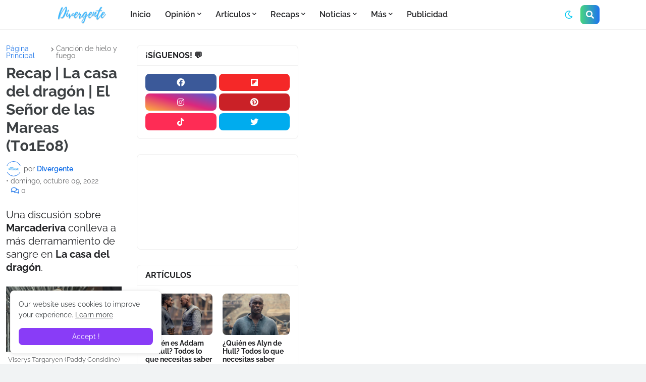

--- FILE ---
content_type: text/html; charset=utf-8
request_url: https://www.google.com/recaptcha/api2/aframe
body_size: 267
content:
<!DOCTYPE HTML><html><head><meta http-equiv="content-type" content="text/html; charset=UTF-8"></head><body><script nonce="YigyIjkTMCFNDXONli3I9w">/** Anti-fraud and anti-abuse applications only. See google.com/recaptcha */ try{var clients={'sodar':'https://pagead2.googlesyndication.com/pagead/sodar?'};window.addEventListener("message",function(a){try{if(a.source===window.parent){var b=JSON.parse(a.data);var c=clients[b['id']];if(c){var d=document.createElement('img');d.src=c+b['params']+'&rc='+(localStorage.getItem("rc::a")?sessionStorage.getItem("rc::b"):"");window.document.body.appendChild(d);sessionStorage.setItem("rc::e",parseInt(sessionStorage.getItem("rc::e")||0)+1);localStorage.setItem("rc::h",'1769454516451');}}}catch(b){}});window.parent.postMessage("_grecaptcha_ready", "*");}catch(b){}</script></body></html>

--- FILE ---
content_type: application/javascript; charset=utf-8
request_url: https://fundingchoicesmessages.google.com/f/AGSKWxXfdPvcsIS6yPyEkargtbELyTfsMTt8IxhTzJ-A69Z6ZFis0McCnunTeCq9cUsS3UqgLc_vv0YGbLeuLioK2UTzCIKKUceZrlhEy-1InvSprRrmL_wNnVYig8XJPTV6dqqi5O2ouebusb8UyQvUXm3ZZDCpwb-t30kwOszzzhZQ8gU00XDN3mK3cUdv/_&AdType=/adtagtc./clarityray.js/ads_6./blogads_
body_size: -1289
content:
window['b0eb5dee-bf80-43a5-94e4-ba7c92b77555'] = true;